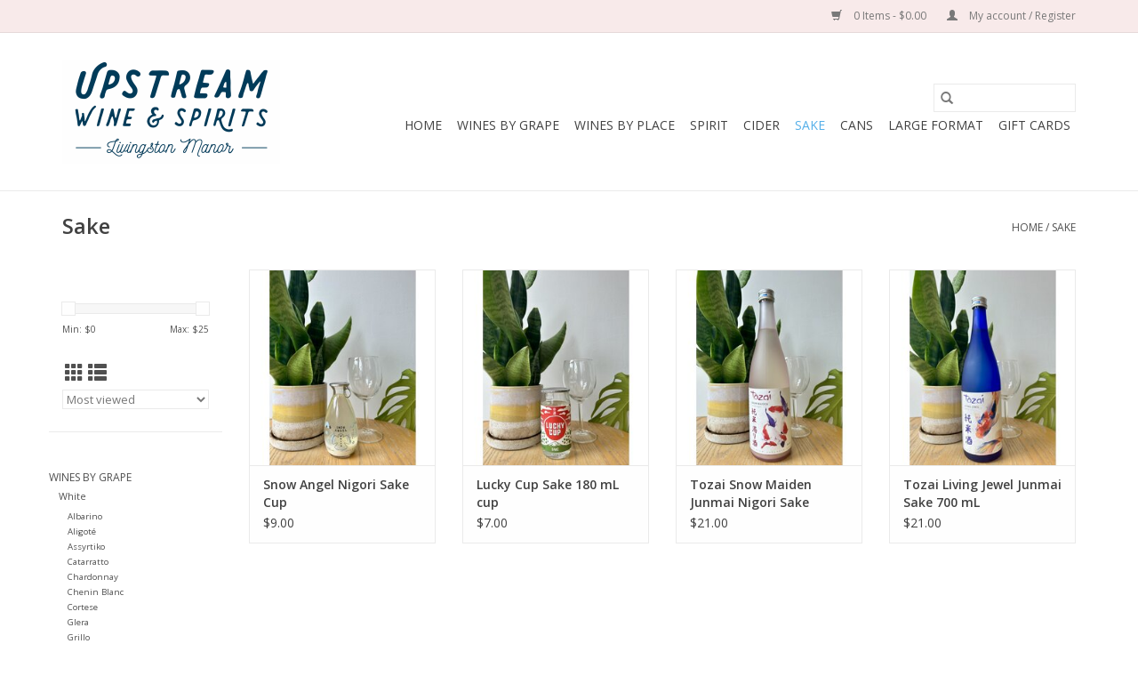

--- FILE ---
content_type: text/html;charset=utf-8
request_url: https://shop.upstreamwine.com/sake/
body_size: 10725
content:
<!DOCTYPE html>
<html lang="us">
  <head>
    <meta charset="utf-8"/>
<!-- [START] 'blocks/head.rain' -->
<!--

  (c) 2008-2026 Lightspeed Netherlands B.V.
  http://www.lightspeedhq.com
  Generated: 16-01-2026 @ 21:23:18

-->
<link rel="canonical" href="https://shop.upstreamwine.com/sake/"/>
<link rel="alternate" href="https://shop.upstreamwine.com/index.rss" type="application/rss+xml" title="New products"/>
<meta name="robots" content="noodp,noydir"/>
<meta property="og:url" content="https://shop.upstreamwine.com/sake/?source=facebook"/>
<meta property="og:site_name" content="Upstream Wine and Spirits"/>
<meta property="og:title" content="Sake"/>
<meta property="og:description" content="A thoughtful wine and spirits shop in the Catskills."/>
<!--[if lt IE 9]>
<script src="https://cdn.shoplightspeed.com/assets/html5shiv.js?2025-02-20"></script>
<![endif]-->
<!-- [END] 'blocks/head.rain' -->
    <title>Sake - Upstream Wine and Spirits</title>
    <meta name="description" content="A thoughtful wine and spirits shop in the Catskills." />
    <meta name="keywords" content="Sake, natural wine, organic wine, sustainable wine, artisanal spirits, craft spirits<br />
" />
    <meta http-equiv="X-UA-Compatible" content="IE=edge,chrome=1">
    <meta name="viewport" content="width=device-width, initial-scale=1.0">
    <meta name="apple-mobile-web-app-capable" content="yes">
    <meta name="apple-mobile-web-app-status-bar-style" content="black">

    <link rel="shortcut icon" href="https://cdn.shoplightspeed.com/shops/632946/themes/3581/assets/favicon.ico?20240403195911" type="image/x-icon" />
    <link href='//fonts.googleapis.com/css?family=Open%20Sans:400,300,600' rel='stylesheet' type='text/css'>
    <link href='//fonts.googleapis.com/css?family=Open%20Sans:400,300,600' rel='stylesheet' type='text/css'>
    <link rel="shortcut icon" href="https://cdn.shoplightspeed.com/shops/632946/themes/3581/assets/favicon.ico?20240403195911" type="image/x-icon" />
    <link rel="stylesheet" href="https://cdn.shoplightspeed.com/shops/632946/themes/3581/assets/bootstrap-min.css?2024040320100120200921071828" />
    <link rel="stylesheet" href="https://cdn.shoplightspeed.com/shops/632946/themes/3581/assets/style.css?2024040320100120200921071828" />
    <link rel="stylesheet" href="https://cdn.shoplightspeed.com/shops/632946/themes/3581/assets/settings.css?2024040320100120200921071828" />
    <link rel="stylesheet" href="https://cdn.shoplightspeed.com/assets/gui-2-0.css?2025-02-20" />
    <link rel="stylesheet" href="https://cdn.shoplightspeed.com/assets/gui-responsive-2-0.css?2025-02-20" />
    <link rel="stylesheet" href="https://cdn.shoplightspeed.com/shops/632946/themes/3581/assets/custom.css?2024040320100120200921071828" />
    
    <script src="https://cdn.shoplightspeed.com/assets/jquery-1-9-1.js?2025-02-20"></script>
    <script src="https://cdn.shoplightspeed.com/assets/jquery-ui-1-10-1.js?2025-02-20"></script>

    <script type="text/javascript" src="https://cdn.shoplightspeed.com/shops/632946/themes/3581/assets/global.js?2024040320100120200921071828"></script>
		<script type="text/javascript" src="https://cdn.shoplightspeed.com/shops/632946/themes/3581/assets/bootstrap-min.js?2024040320100120200921071828"></script>
    <script type="text/javascript" src="https://cdn.shoplightspeed.com/shops/632946/themes/3581/assets/jcarousel.js?2024040320100120200921071828"></script>
    <script type="text/javascript" src="https://cdn.shoplightspeed.com/assets/gui.js?2025-02-20"></script>
    <script type="text/javascript" src="https://cdn.shoplightspeed.com/assets/gui-responsive-2-0.js?2025-02-20"></script>

    <script type="text/javascript" src="https://cdn.shoplightspeed.com/shops/632946/themes/3581/assets/share42.js?2024040320100120200921071828"></script>

    <!--[if lt IE 9]>
    <link rel="stylesheet" href="https://cdn.shoplightspeed.com/shops/632946/themes/3581/assets/style-ie.css?2024040320100120200921071828" />
    <![endif]-->
    <link rel="stylesheet" media="print" href="https://cdn.shoplightspeed.com/shops/632946/themes/3581/assets/print-min.css?2024040320100120200921071828" />
  </head>
  <body>
    <header>
  <div class="topnav">
    <div class="container">
      
      <div class="right">
        <span role="region" aria-label="Cart">
          <a href="https://shop.upstreamwine.com/cart/" title="Cart" class="cart">
            <span class="glyphicon glyphicon-shopping-cart"></span>
            0 Items - $0.00
          </a>
        </span>
        <span>
          <a href="https://shop.upstreamwine.com/account/" title="My account" class="my-account">
            <span class="glyphicon glyphicon-user"></span>
                        	My account / Register
                      </a>
        </span>
      </div>
    </div>
  </div>

  <div class="navigation container">
    <div class="align">
      <div class="burger">
        <button type="button" aria-label="Open menu">
          <img src="https://cdn.shoplightspeed.com/shops/632946/themes/3581/assets/hamburger.png?20240403195911" width="32" height="32" alt="Menu">
        </button>
      </div>

              <div class="vertical logo">
          <a href="https://shop.upstreamwine.com/" title="Upstream Wine and Spirits">
            <img src="https://cdn.shoplightspeed.com/shops/632946/themes/3581/v/535646/assets/logo.png?20240403200959" alt="Upstream Wine and Spirits" />
          </a>
        </div>
      
      <nav class="nonbounce desktop vertical">
        <form action="https://shop.upstreamwine.com/search/" method="get" id="formSearch" role="search">
          <input type="text" name="q" autocomplete="off" value="" aria-label="Search" />
          <button type="submit" class="search-btn" title="Search">
            <span class="glyphicon glyphicon-search"></span>
          </button>
        </form>
        <ul region="navigation" aria-label=Navigation menu>
          <li class="item home ">
            <a class="itemLink" href="https://shop.upstreamwine.com/">Home</a>
          </li>
          
                    	<li class="item sub">
              <a class="itemLink" href="https://shop.upstreamwine.com/wines-by-grape/" title="Wines by grape">
                Wines by grape
              </a>
                            	<span class="glyphicon glyphicon-play"></span>
                <ul class="subnav">
                                      <li class="subitem">
                      <a class="subitemLink" href="https://shop.upstreamwine.com/wines-by-grape/white/" title="White">White</a>
                                              <ul class="subnav">
                                                      <li class="subitem">
                              <a class="subitemLink" href="https://shop.upstreamwine.com/wines-by-grape/white/albarino/" title="Albarino">Albarino</a>
                            </li>
                                                      <li class="subitem">
                              <a class="subitemLink" href="https://shop.upstreamwine.com/wines-by-grape/white/aligote/" title="Aligoté">Aligoté</a>
                            </li>
                                                      <li class="subitem">
                              <a class="subitemLink" href="https://shop.upstreamwine.com/wines-by-grape/white/assyrtiko/" title="Assyrtiko">Assyrtiko</a>
                            </li>
                                                      <li class="subitem">
                              <a class="subitemLink" href="https://shop.upstreamwine.com/wines-by-grape/white/catarratto/" title="Catarratto">Catarratto</a>
                            </li>
                                                      <li class="subitem">
                              <a class="subitemLink" href="https://shop.upstreamwine.com/wines-by-grape/white/chardonnay/" title="Chardonnay">Chardonnay</a>
                            </li>
                                                      <li class="subitem">
                              <a class="subitemLink" href="https://shop.upstreamwine.com/wines-by-grape/white/chenin-blanc/" title="Chenin Blanc">Chenin Blanc</a>
                            </li>
                                                      <li class="subitem">
                              <a class="subitemLink" href="https://shop.upstreamwine.com/wines-by-grape/white/cortese/" title="Cortese">Cortese</a>
                            </li>
                                                      <li class="subitem">
                              <a class="subitemLink" href="https://shop.upstreamwine.com/wines-by-grape/white/glera/" title="Glera">Glera</a>
                            </li>
                                                      <li class="subitem">
                              <a class="subitemLink" href="https://shop.upstreamwine.com/wines-by-grape/white/grillo/" title="Grillo">Grillo</a>
                            </li>
                                                      <li class="subitem">
                              <a class="subitemLink" href="https://shop.upstreamwine.com/wines-by-grape/white/gruner-veltliner/" title="Gruner Veltliner">Gruner Veltliner</a>
                            </li>
                                                      <li class="subitem">
                              <a class="subitemLink" href="https://shop.upstreamwine.com/wines-by-grape/white/melon-de-bourgogne/" title="Melon de Bourgogne">Melon de Bourgogne</a>
                            </li>
                                                      <li class="subitem">
                              <a class="subitemLink" href="https://shop.upstreamwine.com/wines-by-grape/white/muscat/" title="Muscat">Muscat</a>
                            </li>
                                                      <li class="subitem">
                              <a class="subitemLink" href="https://shop.upstreamwine.com/wines-by-grape/white/palomino/" title="Palomino">Palomino</a>
                            </li>
                                                      <li class="subitem">
                              <a class="subitemLink" href="https://shop.upstreamwine.com/wines-by-grape/white/pinot-grigio-gris/" title="Pinot Grigio/Gris">Pinot Grigio/Gris</a>
                            </li>
                                                      <li class="subitem">
                              <a class="subitemLink" href="https://shop.upstreamwine.com/wines-by-grape/white/riesling/" title="Riesling">Riesling</a>
                            </li>
                                                      <li class="subitem">
                              <a class="subitemLink" href="https://shop.upstreamwine.com/wines-by-grape/white/sauvignon-blanc/" title="Sauvignon Blanc">Sauvignon Blanc</a>
                            </li>
                                                      <li class="subitem">
                              <a class="subitemLink" href="https://shop.upstreamwine.com/wines-by-grape/white/verdicchio/" title="Verdicchio">Verdicchio</a>
                            </li>
                                                      <li class="subitem">
                              <a class="subitemLink" href="https://shop.upstreamwine.com/wines-by-grape/white/vermentino/" title="Vermentino">Vermentino</a>
                            </li>
                                                      <li class="subitem">
                              <a class="subitemLink" href="https://shop.upstreamwine.com/wines-by-grape/white/viura/" title="Viura">Viura</a>
                            </li>
                                                      <li class="subitem">
                              <a class="subitemLink" href="https://shop.upstreamwine.com/wines-by-grape/white/white-blend/" title="White Blend">White Blend</a>
                            </li>
                                                      <li class="subitem">
                              <a class="subitemLink" href="https://shop.upstreamwine.com/wines-by-grape/white/xarel-lo/" title="Xarel-lo">Xarel-lo</a>
                            </li>
                                                      <li class="subitem">
                              <a class="subitemLink" href="https://shop.upstreamwine.com/wines-by-grape/white/savagnin/" title="Savagnin">Savagnin</a>
                            </li>
                                                      <li class="subitem">
                              <a class="subitemLink" href="https://shop.upstreamwine.com/wines-by-grape/white/welschriesling/" title="Welschriesling">Welschriesling</a>
                            </li>
                                                  </ul>
                                          </li>
                	                    <li class="subitem">
                      <a class="subitemLink" href="https://shop.upstreamwine.com/wines-by-grape/red/" title="Red">Red</a>
                                              <ul class="subnav">
                                                      <li class="subitem">
                              <a class="subitemLink" href="https://shop.upstreamwine.com/wines-by-grape/red/barbera/" title="Barbera">Barbera</a>
                            </li>
                                                      <li class="subitem">
                              <a class="subitemLink" href="https://shop.upstreamwine.com/wines-by-grape/red/bordeaux-blend/" title="Bordeaux Blend">Bordeaux Blend</a>
                            </li>
                                                      <li class="subitem">
                              <a class="subitemLink" href="https://shop.upstreamwine.com/wines-by-grape/red/cabernet-franc/" title="Cabernet Franc">Cabernet Franc</a>
                            </li>
                                                      <li class="subitem">
                              <a class="subitemLink" href="https://shop.upstreamwine.com/wines-by-grape/red/cabernet-sauvignon/" title="Cabernet Sauvignon">Cabernet Sauvignon</a>
                            </li>
                                                      <li class="subitem">
                              <a class="subitemLink" href="https://shop.upstreamwine.com/wines-by-grape/red/carignan/" title="Carignan">Carignan</a>
                            </li>
                                                      <li class="subitem">
                              <a class="subitemLink" href="https://shop.upstreamwine.com/wines-by-grape/red/cinsault/" title="Cinsault">Cinsault</a>
                            </li>
                                                      <li class="subitem">
                              <a class="subitemLink" href="https://shop.upstreamwine.com/wines-by-grape/red/dolcetto/" title="Dolcetto">Dolcetto</a>
                            </li>
                                                      <li class="subitem">
                              <a class="subitemLink" href="https://shop.upstreamwine.com/wines-by-grape/red/frappato/" title="Frappato">Frappato</a>
                            </li>
                                                      <li class="subitem">
                              <a class="subitemLink" href="https://shop.upstreamwine.com/wines-by-grape/red/gamay/" title="Gamay">Gamay</a>
                            </li>
                                                      <li class="subitem">
                              <a class="subitemLink" href="https://shop.upstreamwine.com/wines-by-grape/red/garnacha-grenache/" title="Garnacha/ Grenache">Garnacha/ Grenache</a>
                            </li>
                                                      <li class="subitem">
                              <a class="subitemLink" href="https://shop.upstreamwine.com/wines-by-grape/red/listan-negro/" title="Listán Negro">Listán Negro</a>
                            </li>
                                                      <li class="subitem">
                              <a class="subitemLink" href="https://shop.upstreamwine.com/wines-by-grape/red/malbec/" title="Malbec">Malbec</a>
                            </li>
                                                      <li class="subitem">
                              <a class="subitemLink" href="https://shop.upstreamwine.com/wines-by-grape/red/mencia/" title="Mencia">Mencia</a>
                            </li>
                                                      <li class="subitem">
                              <a class="subitemLink" href="https://shop.upstreamwine.com/wines-by-grape/red/merlot/" title="Merlot">Merlot</a>
                            </li>
                                                      <li class="subitem">
                              <a class="subitemLink" href="https://shop.upstreamwine.com/wines-by-grape/red/montepulciano/" title="Montepulciano">Montepulciano</a>
                            </li>
                                                      <li class="subitem">
                              <a class="subitemLink" href="https://shop.upstreamwine.com/wines-by-grape/red/nebbiolo/" title="Nebbiolo">Nebbiolo</a>
                            </li>
                                                      <li class="subitem">
                              <a class="subitemLink" href="https://shop.upstreamwine.com/wines-by-grape/red/nerello-mascalese/" title="Nerello Mascalese">Nerello Mascalese</a>
                            </li>
                                                      <li class="subitem">
                              <a class="subitemLink" href="https://shop.upstreamwine.com/wines-by-grape/red/nero-davola/" title="Nero d&#039;Avola">Nero d&#039;Avola</a>
                            </li>
                                                      <li class="subitem">
                              <a class="subitemLink" href="https://shop.upstreamwine.com/wines-by-grape/red/pais/" title="Pais">Pais</a>
                            </li>
                                                      <li class="subitem">
                              <a class="subitemLink" href="https://shop.upstreamwine.com/wines-by-grape/red/pelaverga/" title="Pelaverga">Pelaverga</a>
                            </li>
                                                      <li class="subitem">
                              <a class="subitemLink" href="https://shop.upstreamwine.com/wines-by-grape/red/pinot-noir/" title="Pinot Noir">Pinot Noir</a>
                            </li>
                                                      <li class="subitem">
                              <a class="subitemLink" href="https://shop.upstreamwine.com/wines-by-grape/red/poulsard/" title="Poulsard">Poulsard</a>
                            </li>
                                                      <li class="subitem">
                              <a class="subitemLink" href="https://shop.upstreamwine.com/wines-by-grape/red/red-blend/" title="Red Blend">Red Blend</a>
                            </li>
                                                      <li class="subitem">
                              <a class="subitemLink" href="https://shop.upstreamwine.com/wines-by-grape/red/rhone-blend/" title="Rhone Blend">Rhone Blend</a>
                            </li>
                                                      <li class="subitem">
                              <a class="subitemLink" href="https://shop.upstreamwine.com/wines-by-grape/red/st-laurent/" title="St. Laurent">St. Laurent</a>
                            </li>
                                                      <li class="subitem">
                              <a class="subitemLink" href="https://shop.upstreamwine.com/wines-by-grape/red/sangiovese/" title="Sangiovese">Sangiovese</a>
                            </li>
                                                      <li class="subitem">
                              <a class="subitemLink" href="https://shop.upstreamwine.com/wines-by-grape/red/sumoll/" title="Sumoll">Sumoll</a>
                            </li>
                                                      <li class="subitem">
                              <a class="subitemLink" href="https://shop.upstreamwine.com/wines-by-grape/red/syrah/" title="Syrah">Syrah</a>
                            </li>
                                                      <li class="subitem">
                              <a class="subitemLink" href="https://shop.upstreamwine.com/wines-by-grape/red/tempranillo/" title="Tempranillo">Tempranillo</a>
                            </li>
                                                      <li class="subitem">
                              <a class="subitemLink" href="https://shop.upstreamwine.com/wines-by-grape/red/trepat/" title="Trepat">Trepat</a>
                            </li>
                                                      <li class="subitem">
                              <a class="subitemLink" href="https://shop.upstreamwine.com/wines-by-grape/red/trollinger/" title="Trollinger">Trollinger</a>
                            </li>
                                                      <li class="subitem">
                              <a class="subitemLink" href="https://shop.upstreamwine.com/wines-by-grape/red/trousseau/" title="Trousseau">Trousseau</a>
                            </li>
                                                      <li class="subitem">
                              <a class="subitemLink" href="https://shop.upstreamwine.com/wines-by-grape/red/zinfandel/" title="Zinfandel">Zinfandel</a>
                            </li>
                                                      <li class="subitem">
                              <a class="subitemLink" href="https://shop.upstreamwine.com/wines-by-grape/red/mondeuse/" title="Mondeuse">Mondeuse</a>
                            </li>
                                                  </ul>
                                          </li>
                	                    <li class="subitem">
                      <a class="subitemLink" href="https://shop.upstreamwine.com/wines-by-grape/sparkling/" title="Sparkling">Sparkling</a>
                                              <ul class="subnav">
                                                      <li class="subitem">
                              <a class="subitemLink" href="https://shop.upstreamwine.com/wines-by-grape/sparkling/cava/" title="Cava">Cava</a>
                            </li>
                                                      <li class="subitem">
                              <a class="subitemLink" href="https://shop.upstreamwine.com/wines-by-grape/sparkling/champagne/" title="Champagne">Champagne</a>
                            </li>
                                                      <li class="subitem">
                              <a class="subitemLink" href="https://shop.upstreamwine.com/wines-by-grape/sparkling/lambrusco/" title="Lambrusco">Lambrusco</a>
                            </li>
                                                      <li class="subitem">
                              <a class="subitemLink" href="https://shop.upstreamwine.com/wines-by-grape/sparkling/pet-nat/" title="Pet Nat">Pet Nat</a>
                            </li>
                                                      <li class="subitem">
                              <a class="subitemLink" href="https://shop.upstreamwine.com/wines-by-grape/sparkling/prosecco/" title="Prosecco">Prosecco</a>
                            </li>
                                                      <li class="subitem">
                              <a class="subitemLink" href="https://shop.upstreamwine.com/wines-by-grape/sparkling/rose/" title="Rosé">Rosé</a>
                            </li>
                                                  </ul>
                                          </li>
                	                    <li class="subitem">
                      <a class="subitemLink" href="https://shop.upstreamwine.com/wines-by-grape/rose/" title="Rosé">Rosé</a>
                                          </li>
                	                    <li class="subitem">
                      <a class="subitemLink" href="https://shop.upstreamwine.com/wines-by-grape/fortified/" title="Fortified">Fortified</a>
                                              <ul class="subnav">
                                                      <li class="subitem">
                              <a class="subitemLink" href="https://shop.upstreamwine.com/wines-by-grape/fortified/dessert/" title="Dessert">Dessert</a>
                            </li>
                                                      <li class="subitem">
                              <a class="subitemLink" href="https://shop.upstreamwine.com/wines-by-grape/fortified/port/" title="Port">Port</a>
                            </li>
                                                      <li class="subitem">
                              <a class="subitemLink" href="https://shop.upstreamwine.com/wines-by-grape/fortified/sherry/" title="Sherry">Sherry</a>
                            </li>
                                                  </ul>
                                          </li>
                	                    <li class="subitem">
                      <a class="subitemLink" href="https://shop.upstreamwine.com/wines-by-grape/orange/" title="Orange">Orange</a>
                                          </li>
                	                    <li class="subitem">
                      <a class="subitemLink" href="https://shop.upstreamwine.com/wines-by-grape/large-format/" title="Large Format">Large Format</a>
                                          </li>
                	                    <li class="subitem">
                      <a class="subitemLink" href="https://shop.upstreamwine.com/wines-by-grape/non-alcoholic/" title="Non-Alcoholic">Non-Alcoholic</a>
                                          </li>
                	              	</ul>
                          </li>
                    	<li class="item sub">
              <a class="itemLink" href="https://shop.upstreamwine.com/wines-by-place/" title="Wines by place">
                Wines by place
              </a>
                            	<span class="glyphicon glyphicon-play"></span>
                <ul class="subnav">
                                      <li class="subitem">
                      <a class="subitemLink" href="https://shop.upstreamwine.com/wines-by-place/austria/" title="Austria">Austria</a>
                                          </li>
                	                    <li class="subitem">
                      <a class="subitemLink" href="https://shop.upstreamwine.com/wines-by-place/chile/" title="Chile">Chile</a>
                                          </li>
                	                    <li class="subitem">
                      <a class="subitemLink" href="https://shop.upstreamwine.com/wines-by-place/france/" title="France">France</a>
                                              <ul class="subnav">
                                                      <li class="subitem">
                              <a class="subitemLink" href="https://shop.upstreamwine.com/wines-by-place/france/alsace/" title="Alsace">Alsace</a>
                            </li>
                                                      <li class="subitem">
                              <a class="subitemLink" href="https://shop.upstreamwine.com/wines-by-place/france/beaujolais/" title="Beaujolais">Beaujolais</a>
                            </li>
                                                      <li class="subitem">
                              <a class="subitemLink" href="https://shop.upstreamwine.com/wines-by-place/france/bordeaux/" title="Bordeaux">Bordeaux</a>
                            </li>
                                                      <li class="subitem">
                              <a class="subitemLink" href="https://shop.upstreamwine.com/wines-by-place/france/burgundy/" title="Burgundy">Burgundy</a>
                            </li>
                                                      <li class="subitem">
                              <a class="subitemLink" href="https://shop.upstreamwine.com/wines-by-place/france/champagne/" title="Champagne">Champagne</a>
                            </li>
                                                      <li class="subitem">
                              <a class="subitemLink" href="https://shop.upstreamwine.com/wines-by-place/france/jura/" title="Jura">Jura</a>
                            </li>
                                                      <li class="subitem">
                              <a class="subitemLink" href="https://shop.upstreamwine.com/wines-by-place/france/languedoc-roussillon/" title="Languedoc-Roussillon">Languedoc-Roussillon</a>
                            </li>
                                                      <li class="subitem">
                              <a class="subitemLink" href="https://shop.upstreamwine.com/wines-by-place/france/loire/" title="Loire">Loire</a>
                            </li>
                                                      <li class="subitem">
                              <a class="subitemLink" href="https://shop.upstreamwine.com/wines-by-place/france/provence/" title="Provence">Provence</a>
                            </li>
                                                      <li class="subitem">
                              <a class="subitemLink" href="https://shop.upstreamwine.com/wines-by-place/france/rhone/" title="Rhône">Rhône</a>
                            </li>
                                                      <li class="subitem">
                              <a class="subitemLink" href="https://shop.upstreamwine.com/wines-by-place/france/sud-ouest/" title="Sud-Ouest">Sud-Ouest</a>
                            </li>
                                                  </ul>
                                          </li>
                	                    <li class="subitem">
                      <a class="subitemLink" href="https://shop.upstreamwine.com/wines-by-place/germany/" title="Germany">Germany</a>
                                          </li>
                	                    <li class="subitem">
                      <a class="subitemLink" href="https://shop.upstreamwine.com/wines-by-place/greece/" title="Greece">Greece</a>
                                          </li>
                	                    <li class="subitem">
                      <a class="subitemLink" href="https://shop.upstreamwine.com/wines-by-place/italy/" title="Italy">Italy</a>
                                              <ul class="subnav">
                                                      <li class="subitem">
                              <a class="subitemLink" href="https://shop.upstreamwine.com/wines-by-place/italy/abruzzo/" title="Abruzzo">Abruzzo</a>
                            </li>
                                                      <li class="subitem">
                              <a class="subitemLink" href="https://shop.upstreamwine.com/wines-by-place/italy/campania/" title="Campania">Campania</a>
                            </li>
                                                      <li class="subitem">
                              <a class="subitemLink" href="https://shop.upstreamwine.com/wines-by-place/italy/emilia-romagna/" title="Emilia-Romagna">Emilia-Romagna</a>
                            </li>
                                                      <li class="subitem">
                              <a class="subitemLink" href="https://shop.upstreamwine.com/wines-by-place/italy/friuli-venezia-giulia/" title="Friuli-Venezia Giulia">Friuli-Venezia Giulia</a>
                            </li>
                                                      <li class="subitem">
                              <a class="subitemLink" href="https://shop.upstreamwine.com/wines-by-place/italy/lombardy/" title="Lombardy">Lombardy</a>
                            </li>
                                                      <li class="subitem">
                              <a class="subitemLink" href="https://shop.upstreamwine.com/wines-by-place/italy/marche/" title="Marche">Marche</a>
                            </li>
                                                      <li class="subitem">
                              <a class="subitemLink" href="https://shop.upstreamwine.com/wines-by-place/italy/piedmont/" title="Piedmont">Piedmont</a>
                            </li>
                                                      <li class="subitem">
                              <a class="subitemLink" href="https://shop.upstreamwine.com/wines-by-place/italy/sicily/" title="Sicily">Sicily</a>
                            </li>
                                                      <li class="subitem">
                              <a class="subitemLink" href="https://shop.upstreamwine.com/wines-by-place/italy/tuscany/" title="Tuscany">Tuscany</a>
                            </li>
                                                      <li class="subitem">
                              <a class="subitemLink" href="https://shop.upstreamwine.com/wines-by-place/italy/veneto/" title="Veneto">Veneto</a>
                            </li>
                                                  </ul>
                                          </li>
                	                    <li class="subitem">
                      <a class="subitemLink" href="https://shop.upstreamwine.com/wines-by-place/new-zealand/" title="New Zealand">New Zealand</a>
                                          </li>
                	                    <li class="subitem">
                      <a class="subitemLink" href="https://shop.upstreamwine.com/wines-by-place/portugal/" title="Portugal">Portugal</a>
                                          </li>
                	                    <li class="subitem">
                      <a class="subitemLink" href="https://shop.upstreamwine.com/wines-by-place/south-africa/" title="South Africa">South Africa</a>
                                          </li>
                	                    <li class="subitem">
                      <a class="subitemLink" href="https://shop.upstreamwine.com/wines-by-place/spain/" title="Spain">Spain</a>
                                              <ul class="subnav">
                                                      <li class="subitem">
                              <a class="subitemLink" href="https://shop.upstreamwine.com/wines-by-place/spain/andalucia/" title="Andalucía">Andalucía</a>
                            </li>
                                                      <li class="subitem">
                              <a class="subitemLink" href="https://shop.upstreamwine.com/wines-by-place/spain/basque/" title="Basque">Basque</a>
                            </li>
                                                      <li class="subitem">
                              <a class="subitemLink" href="https://shop.upstreamwine.com/wines-by-place/spain/canary-islands/" title="Canary Islands">Canary Islands</a>
                            </li>
                                                      <li class="subitem">
                              <a class="subitemLink" href="https://shop.upstreamwine.com/wines-by-place/spain/castilla-la-mancha/" title=" Castilla-La Mancha"> Castilla-La Mancha</a>
                            </li>
                                                      <li class="subitem">
                              <a class="subitemLink" href="https://shop.upstreamwine.com/wines-by-place/spain/castilla-y-leon/" title="Castilla y León">Castilla y León</a>
                            </li>
                                                      <li class="subitem">
                              <a class="subitemLink" href="https://shop.upstreamwine.com/wines-by-place/spain/catalunya/" title="Catalunya">Catalunya</a>
                            </li>
                                                      <li class="subitem">
                              <a class="subitemLink" href="https://shop.upstreamwine.com/wines-by-place/spain/galicia/" title="Galicia">Galicia</a>
                            </li>
                                                      <li class="subitem">
                              <a class="subitemLink" href="https://shop.upstreamwine.com/wines-by-place/spain/rioja/" title="Rioja">Rioja</a>
                            </li>
                                                  </ul>
                                          </li>
                	                    <li class="subitem">
                      <a class="subitemLink" href="https://shop.upstreamwine.com/wines-by-place/united-states/" title="United States">United States</a>
                                              <ul class="subnav">
                                                      <li class="subitem">
                              <a class="subitemLink" href="https://shop.upstreamwine.com/wines-by-place/united-states/california/" title="California">California</a>
                            </li>
                                                      <li class="subitem">
                              <a class="subitemLink" href="https://shop.upstreamwine.com/wines-by-place/united-states/new-york/" title="New York">New York</a>
                            </li>
                                                      <li class="subitem">
                              <a class="subitemLink" href="https://shop.upstreamwine.com/wines-by-place/united-states/oregon/" title="Oregon">Oregon</a>
                            </li>
                                                  </ul>
                                          </li>
                	              	</ul>
                          </li>
                    	<li class="item sub">
              <a class="itemLink" href="https://shop.upstreamwine.com/spirit/" title="Spirit">
                Spirit
              </a>
                            	<span class="glyphicon glyphicon-play"></span>
                <ul class="subnav">
                                      <li class="subitem">
                      <a class="subitemLink" href="https://shop.upstreamwine.com/spirit/agave/" title="Agave">Agave</a>
                                              <ul class="subnav">
                                                      <li class="subitem">
                              <a class="subitemLink" href="https://shop.upstreamwine.com/spirit/agave/mezcal/" title="Mezcal">Mezcal</a>
                            </li>
                                                      <li class="subitem">
                              <a class="subitemLink" href="https://shop.upstreamwine.com/spirit/agave/tequila/" title="Tequila">Tequila</a>
                            </li>
                                                  </ul>
                                          </li>
                	                    <li class="subitem">
                      <a class="subitemLink" href="https://shop.upstreamwine.com/spirit/amaro/" title="Amaro">Amaro</a>
                                          </li>
                	                    <li class="subitem">
                      <a class="subitemLink" href="https://shop.upstreamwine.com/spirit/aperitif/" title="Aperitif">Aperitif</a>
                                          </li>
                	                    <li class="subitem">
                      <a class="subitemLink" href="https://shop.upstreamwine.com/spirit/brandy/" title="Brandy">Brandy</a>
                                          </li>
                	                    <li class="subitem">
                      <a class="subitemLink" href="https://shop.upstreamwine.com/spirit/gin/" title="Gin">Gin</a>
                                          </li>
                	                    <li class="subitem">
                      <a class="subitemLink" href="https://shop.upstreamwine.com/spirit/liqueur/" title="Liqueur">Liqueur</a>
                                          </li>
                	                    <li class="subitem">
                      <a class="subitemLink" href="https://shop.upstreamwine.com/spirit/misc/" title="Misc.">Misc.</a>
                                          </li>
                	                    <li class="subitem">
                      <a class="subitemLink" href="https://shop.upstreamwine.com/spirit/rum/" title="Rum">Rum</a>
                                          </li>
                	                    <li class="subitem">
                      <a class="subitemLink" href="https://shop.upstreamwine.com/spirit/vermouth/" title="Vermouth">Vermouth</a>
                                          </li>
                	                    <li class="subitem">
                      <a class="subitemLink" href="https://shop.upstreamwine.com/spirit/vodka/" title="Vodka">Vodka</a>
                                          </li>
                	                    <li class="subitem">
                      <a class="subitemLink" href="https://shop.upstreamwine.com/spirit/whiskey/" title="Whiskey">Whiskey</a>
                                              <ul class="subnav">
                                                      <li class="subitem">
                              <a class="subitemLink" href="https://shop.upstreamwine.com/spirit/whiskey/bourbon/" title="Bourbon">Bourbon</a>
                            </li>
                                                      <li class="subitem">
                              <a class="subitemLink" href="https://shop.upstreamwine.com/spirit/whiskey/rye/" title="Rye">Rye</a>
                            </li>
                                                      <li class="subitem">
                              <a class="subitemLink" href="https://shop.upstreamwine.com/spirit/whiskey/scotch/" title="Scotch">Scotch</a>
                            </li>
                                                  </ul>
                                          </li>
                	              	</ul>
                          </li>
                    	<li class="item sub">
              <a class="itemLink" href="https://shop.upstreamwine.com/cider/" title="Cider">
                Cider
              </a>
                            	<span class="glyphicon glyphicon-play"></span>
                <ul class="subnav">
                                      <li class="subitem">
                      <a class="subitemLink" href="https://shop.upstreamwine.com/cider/france/" title="France">France</a>
                                          </li>
                	                    <li class="subitem">
                      <a class="subitemLink" href="https://shop.upstreamwine.com/cider/spain/" title="Spain">Spain</a>
                                          </li>
                	                    <li class="subitem">
                      <a class="subitemLink" href="https://shop.upstreamwine.com/cider/united-states/" title="United States">United States</a>
                                              <ul class="subnav">
                                                      <li class="subitem">
                              <a class="subitemLink" href="https://shop.upstreamwine.com/cider/united-states/new-york/" title="New York">New York</a>
                            </li>
                                                  </ul>
                                          </li>
                	              	</ul>
                          </li>
                    	<li class="item active">
              <a class="itemLink" href="https://shop.upstreamwine.com/sake/" title="Sake">
                Sake
              </a>
                          </li>
                    	<li class="item sub">
              <a class="itemLink" href="https://shop.upstreamwine.com/cans/" title="Cans">
                Cans
              </a>
                            	<span class="glyphicon glyphicon-play"></span>
                <ul class="subnav">
                                      <li class="subitem">
                      <a class="subitemLink" href="https://shop.upstreamwine.com/cans/cocktail/" title="Cocktail">Cocktail</a>
                                          </li>
                	                    <li class="subitem">
                      <a class="subitemLink" href="https://shop.upstreamwine.com/cans/spritz/" title="Spritz">Spritz</a>
                                          </li>
                	                    <li class="subitem">
                      <a class="subitemLink" href="https://shop.upstreamwine.com/cans/wine/" title="Wine">Wine</a>
                                          </li>
                	              	</ul>
                          </li>
                    	<li class="item">
              <a class="itemLink" href="https://shop.upstreamwine.com/large-format/" title="Large Format">
                Large Format
              </a>
                          </li>
          
                    <li class="item">
            <a class="itemLink" href="https://shop.upstreamwine.com/giftcard/" title="Gift cards">Gift cards</a>
          </li>
          
          
          
                  </ul>

        <span class="glyphicon glyphicon-remove"></span>
      </nav>
    </div>
  </div>
</header>

    <div class="wrapper">
      <div class="container content" role="main">
                <div class="page-title row">
  <div class="col-sm-6 col-md-6">
    <h1>Sake</h1>
  </div>
  <div class="col-sm-6 col-md-6 breadcrumbs text-right" role="nav" aria-label="Breadcrumbs">
  <a href="https://shop.upstreamwine.com/" title="Home">Home</a>

      / <a href="https://shop.upstreamwine.com/sake/" aria-current="true">Sake</a>
  </div>

  </div>
<div class="products row">
  <div class="col-md-2 sidebar" role="complementary">
    <div class="row sort">
      <form action="https://shop.upstreamwine.com/sake/" method="get" id="filter_form" class="col-xs-12 col-sm-12">
        <input type="hidden" name="mode" value="grid" id="filter_form_mode" />
        <input type="hidden" name="limit" value="24" id="filter_form_limit" />
        <input type="hidden" name="sort" value="popular" id="filter_form_sort" />
        <input type="hidden" name="max" value="25" id="filter_form_max" />
        <input type="hidden" name="min" value="0" id="filter_form_min" />

        <div class="price-filter" aria-hidden="true">
          <div class="sidebar-filter-slider">
            <div id="collection-filter-price"></div>
          </div>
          <div class="price-filter-range clear">
            <div class="min">Min: $<span>0</span></div>
            <div class="max">Max: $<span>25</span></div>
          </div>
        </div>

        <div class="modes hidden-xs hidden-sm">
          <a href="?mode=grid" aria-label="Grid view"><i class="glyphicon glyphicon-th" role="presentation"></i></a>
          <a href="?mode=list" aria-label="List view"><i class="glyphicon glyphicon-th-list" role="presentation"></i></a>
        </div>

        <select name="sort" onchange="$('#formSortModeLimit').submit();" aria-label="Sort by">
                    	<option value="default">Default</option>
                    	<option value="popular" selected="selected">Most viewed</option>
                    	<option value="newest">Newest products</option>
                    	<option value="lowest">Lowest price</option>
                    	<option value="highest">Highest price</option>
                    	<option value="asc">Name ascending</option>
                    	<option value="desc">Name descending</option>
                  </select>

        
              </form>
  	</div>

      		<div class="row">
   			<ul>
    			    				<li class="item">
     					<a class="itemLink " href="https://shop.upstreamwine.com/wines-by-grape/" title="Wines by grape">
                Wines by grape
              </a>
      				      					<ul class="subnav">
        					        						<li class="subitem">
        							<a class="subitemLink " href="https://shop.upstreamwine.com/wines-by-grape/white/" title="White">
                        White
                      </a>
         							            						<ul class="subnav">
             							               							<li class="subitem">
                 							<a class="subitemLink" href="https://shop.upstreamwine.com/wines-by-grape/white/albarino/" title="Albarino">
                                Albarino
                              </a>
               							</li>
            							               							<li class="subitem">
                 							<a class="subitemLink" href="https://shop.upstreamwine.com/wines-by-grape/white/aligote/" title="Aligoté">
                                Aligoté
                              </a>
               							</li>
            							               							<li class="subitem">
                 							<a class="subitemLink" href="https://shop.upstreamwine.com/wines-by-grape/white/assyrtiko/" title="Assyrtiko">
                                Assyrtiko
                              </a>
               							</li>
            							               							<li class="subitem">
                 							<a class="subitemLink" href="https://shop.upstreamwine.com/wines-by-grape/white/catarratto/" title="Catarratto">
                                Catarratto
                              </a>
               							</li>
            							               							<li class="subitem">
                 							<a class="subitemLink" href="https://shop.upstreamwine.com/wines-by-grape/white/chardonnay/" title="Chardonnay">
                                Chardonnay
                              </a>
               							</li>
            							               							<li class="subitem">
                 							<a class="subitemLink" href="https://shop.upstreamwine.com/wines-by-grape/white/chenin-blanc/" title="Chenin Blanc">
                                Chenin Blanc
                              </a>
               							</li>
            							               							<li class="subitem">
                 							<a class="subitemLink" href="https://shop.upstreamwine.com/wines-by-grape/white/cortese/" title="Cortese">
                                Cortese
                              </a>
               							</li>
            							               							<li class="subitem">
                 							<a class="subitemLink" href="https://shop.upstreamwine.com/wines-by-grape/white/glera/" title="Glera">
                                Glera
                              </a>
               							</li>
            							               							<li class="subitem">
                 							<a class="subitemLink" href="https://shop.upstreamwine.com/wines-by-grape/white/grillo/" title="Grillo">
                                Grillo
                              </a>
               							</li>
            							               							<li class="subitem">
                 							<a class="subitemLink" href="https://shop.upstreamwine.com/wines-by-grape/white/gruner-veltliner/" title="Gruner Veltliner">
                                Gruner Veltliner
                              </a>
               							</li>
            							               							<li class="subitem">
                 							<a class="subitemLink" href="https://shop.upstreamwine.com/wines-by-grape/white/melon-de-bourgogne/" title="Melon de Bourgogne">
                                Melon de Bourgogne
                              </a>
               							</li>
            							               							<li class="subitem">
                 							<a class="subitemLink" href="https://shop.upstreamwine.com/wines-by-grape/white/muscat/" title="Muscat">
                                Muscat
                              </a>
               							</li>
            							               							<li class="subitem">
                 							<a class="subitemLink" href="https://shop.upstreamwine.com/wines-by-grape/white/palomino/" title="Palomino">
                                Palomino
                              </a>
               							</li>
            							               							<li class="subitem">
                 							<a class="subitemLink" href="https://shop.upstreamwine.com/wines-by-grape/white/pinot-grigio-gris/" title="Pinot Grigio/Gris">
                                Pinot Grigio/Gris
                              </a>
               							</li>
            							               							<li class="subitem">
                 							<a class="subitemLink" href="https://shop.upstreamwine.com/wines-by-grape/white/riesling/" title="Riesling">
                                Riesling
                              </a>
               							</li>
            							               							<li class="subitem">
                 							<a class="subitemLink" href="https://shop.upstreamwine.com/wines-by-grape/white/sauvignon-blanc/" title="Sauvignon Blanc">
                                Sauvignon Blanc
                              </a>
               							</li>
            							               							<li class="subitem">
                 							<a class="subitemLink" href="https://shop.upstreamwine.com/wines-by-grape/white/verdicchio/" title="Verdicchio">
                                Verdicchio
                              </a>
               							</li>
            							               							<li class="subitem">
                 							<a class="subitemLink" href="https://shop.upstreamwine.com/wines-by-grape/white/vermentino/" title="Vermentino">
                                Vermentino
                              </a>
               							</li>
            							               							<li class="subitem">
                 							<a class="subitemLink" href="https://shop.upstreamwine.com/wines-by-grape/white/viura/" title="Viura">
                                Viura
                              </a>
               							</li>
            							               							<li class="subitem">
                 							<a class="subitemLink" href="https://shop.upstreamwine.com/wines-by-grape/white/white-blend/" title="White Blend">
                                White Blend
                              </a>
               							</li>
            							               							<li class="subitem">
                 							<a class="subitemLink" href="https://shop.upstreamwine.com/wines-by-grape/white/xarel-lo/" title="Xarel-lo">
                                Xarel-lo
                              </a>
               							</li>
            							               							<li class="subitem">
                 							<a class="subitemLink" href="https://shop.upstreamwine.com/wines-by-grape/white/savagnin/" title="Savagnin">
                                Savagnin
                              </a>
               							</li>
            							               							<li class="subitem">
                 							<a class="subitemLink" href="https://shop.upstreamwine.com/wines-by-grape/white/welschriesling/" title="Welschriesling">
                                Welschriesling
                              </a>
               							</li>
            							            						</ul>
            					        						</li>
        					        						<li class="subitem">
        							<a class="subitemLink " href="https://shop.upstreamwine.com/wines-by-grape/red/" title="Red">
                        Red
                      </a>
         							            						<ul class="subnav">
             							               							<li class="subitem">
                 							<a class="subitemLink" href="https://shop.upstreamwine.com/wines-by-grape/red/barbera/" title="Barbera">
                                Barbera
                              </a>
               							</li>
            							               							<li class="subitem">
                 							<a class="subitemLink" href="https://shop.upstreamwine.com/wines-by-grape/red/bordeaux-blend/" title="Bordeaux Blend">
                                Bordeaux Blend
                              </a>
               							</li>
            							               							<li class="subitem">
                 							<a class="subitemLink" href="https://shop.upstreamwine.com/wines-by-grape/red/cabernet-franc/" title="Cabernet Franc">
                                Cabernet Franc
                              </a>
               							</li>
            							               							<li class="subitem">
                 							<a class="subitemLink" href="https://shop.upstreamwine.com/wines-by-grape/red/cabernet-sauvignon/" title="Cabernet Sauvignon">
                                Cabernet Sauvignon
                              </a>
               							</li>
            							               							<li class="subitem">
                 							<a class="subitemLink" href="https://shop.upstreamwine.com/wines-by-grape/red/carignan/" title="Carignan">
                                Carignan
                              </a>
               							</li>
            							               							<li class="subitem">
                 							<a class="subitemLink" href="https://shop.upstreamwine.com/wines-by-grape/red/cinsault/" title="Cinsault">
                                Cinsault
                              </a>
               							</li>
            							               							<li class="subitem">
                 							<a class="subitemLink" href="https://shop.upstreamwine.com/wines-by-grape/red/dolcetto/" title="Dolcetto">
                                Dolcetto
                              </a>
               							</li>
            							               							<li class="subitem">
                 							<a class="subitemLink" href="https://shop.upstreamwine.com/wines-by-grape/red/frappato/" title="Frappato">
                                Frappato
                              </a>
               							</li>
            							               							<li class="subitem">
                 							<a class="subitemLink" href="https://shop.upstreamwine.com/wines-by-grape/red/gamay/" title="Gamay">
                                Gamay
                              </a>
               							</li>
            							               							<li class="subitem">
                 							<a class="subitemLink" href="https://shop.upstreamwine.com/wines-by-grape/red/garnacha-grenache/" title="Garnacha/ Grenache">
                                Garnacha/ Grenache
                              </a>
               							</li>
            							               							<li class="subitem">
                 							<a class="subitemLink" href="https://shop.upstreamwine.com/wines-by-grape/red/listan-negro/" title="Listán Negro">
                                Listán Negro
                              </a>
               							</li>
            							               							<li class="subitem">
                 							<a class="subitemLink" href="https://shop.upstreamwine.com/wines-by-grape/red/malbec/" title="Malbec">
                                Malbec
                              </a>
               							</li>
            							               							<li class="subitem">
                 							<a class="subitemLink" href="https://shop.upstreamwine.com/wines-by-grape/red/mencia/" title="Mencia">
                                Mencia
                              </a>
               							</li>
            							               							<li class="subitem">
                 							<a class="subitemLink" href="https://shop.upstreamwine.com/wines-by-grape/red/merlot/" title="Merlot">
                                Merlot
                              </a>
               							</li>
            							               							<li class="subitem">
                 							<a class="subitemLink" href="https://shop.upstreamwine.com/wines-by-grape/red/montepulciano/" title="Montepulciano">
                                Montepulciano
                              </a>
               							</li>
            							               							<li class="subitem">
                 							<a class="subitemLink" href="https://shop.upstreamwine.com/wines-by-grape/red/nebbiolo/" title="Nebbiolo">
                                Nebbiolo
                              </a>
               							</li>
            							               							<li class="subitem">
                 							<a class="subitemLink" href="https://shop.upstreamwine.com/wines-by-grape/red/nerello-mascalese/" title="Nerello Mascalese">
                                Nerello Mascalese
                              </a>
               							</li>
            							               							<li class="subitem">
                 							<a class="subitemLink" href="https://shop.upstreamwine.com/wines-by-grape/red/nero-davola/" title="Nero d&#039;Avola">
                                Nero d&#039;Avola
                              </a>
               							</li>
            							               							<li class="subitem">
                 							<a class="subitemLink" href="https://shop.upstreamwine.com/wines-by-grape/red/pais/" title="Pais">
                                Pais
                              </a>
               							</li>
            							               							<li class="subitem">
                 							<a class="subitemLink" href="https://shop.upstreamwine.com/wines-by-grape/red/pelaverga/" title="Pelaverga">
                                Pelaverga
                              </a>
               							</li>
            							               							<li class="subitem">
                 							<a class="subitemLink" href="https://shop.upstreamwine.com/wines-by-grape/red/pinot-noir/" title="Pinot Noir">
                                Pinot Noir
                              </a>
               							</li>
            							               							<li class="subitem">
                 							<a class="subitemLink" href="https://shop.upstreamwine.com/wines-by-grape/red/poulsard/" title="Poulsard">
                                Poulsard
                              </a>
               							</li>
            							               							<li class="subitem">
                 							<a class="subitemLink" href="https://shop.upstreamwine.com/wines-by-grape/red/red-blend/" title="Red Blend">
                                Red Blend
                              </a>
               							</li>
            							               							<li class="subitem">
                 							<a class="subitemLink" href="https://shop.upstreamwine.com/wines-by-grape/red/rhone-blend/" title="Rhone Blend">
                                Rhone Blend
                              </a>
               							</li>
            							               							<li class="subitem">
                 							<a class="subitemLink" href="https://shop.upstreamwine.com/wines-by-grape/red/st-laurent/" title="St. Laurent">
                                St. Laurent
                              </a>
               							</li>
            							               							<li class="subitem">
                 							<a class="subitemLink" href="https://shop.upstreamwine.com/wines-by-grape/red/sangiovese/" title="Sangiovese">
                                Sangiovese
                              </a>
               							</li>
            							               							<li class="subitem">
                 							<a class="subitemLink" href="https://shop.upstreamwine.com/wines-by-grape/red/sumoll/" title="Sumoll">
                                Sumoll
                              </a>
               							</li>
            							               							<li class="subitem">
                 							<a class="subitemLink" href="https://shop.upstreamwine.com/wines-by-grape/red/syrah/" title="Syrah">
                                Syrah
                              </a>
               							</li>
            							               							<li class="subitem">
                 							<a class="subitemLink" href="https://shop.upstreamwine.com/wines-by-grape/red/tempranillo/" title="Tempranillo">
                                Tempranillo
                              </a>
               							</li>
            							               							<li class="subitem">
                 							<a class="subitemLink" href="https://shop.upstreamwine.com/wines-by-grape/red/trepat/" title="Trepat">
                                Trepat
                              </a>
               							</li>
            							               							<li class="subitem">
                 							<a class="subitemLink" href="https://shop.upstreamwine.com/wines-by-grape/red/trollinger/" title="Trollinger">
                                Trollinger
                              </a>
               							</li>
            							               							<li class="subitem">
                 							<a class="subitemLink" href="https://shop.upstreamwine.com/wines-by-grape/red/trousseau/" title="Trousseau">
                                Trousseau
                              </a>
               							</li>
            							               							<li class="subitem">
                 							<a class="subitemLink" href="https://shop.upstreamwine.com/wines-by-grape/red/zinfandel/" title="Zinfandel">
                                Zinfandel
                              </a>
               							</li>
            							               							<li class="subitem">
                 							<a class="subitemLink" href="https://shop.upstreamwine.com/wines-by-grape/red/mondeuse/" title="Mondeuse">
                                Mondeuse
                              </a>
               							</li>
            							            						</ul>
            					        						</li>
        					        						<li class="subitem">
        							<a class="subitemLink " href="https://shop.upstreamwine.com/wines-by-grape/sparkling/" title="Sparkling">
                        Sparkling
                      </a>
         							            						<ul class="subnav">
             							               							<li class="subitem">
                 							<a class="subitemLink" href="https://shop.upstreamwine.com/wines-by-grape/sparkling/cava/" title="Cava">
                                Cava
                              </a>
               							</li>
            							               							<li class="subitem">
                 							<a class="subitemLink" href="https://shop.upstreamwine.com/wines-by-grape/sparkling/champagne/" title="Champagne">
                                Champagne
                              </a>
               							</li>
            							               							<li class="subitem">
                 							<a class="subitemLink" href="https://shop.upstreamwine.com/wines-by-grape/sparkling/lambrusco/" title="Lambrusco">
                                Lambrusco
                              </a>
               							</li>
            							               							<li class="subitem">
                 							<a class="subitemLink" href="https://shop.upstreamwine.com/wines-by-grape/sparkling/pet-nat/" title="Pet Nat">
                                Pet Nat
                              </a>
               							</li>
            							               							<li class="subitem">
                 							<a class="subitemLink" href="https://shop.upstreamwine.com/wines-by-grape/sparkling/prosecco/" title="Prosecco">
                                Prosecco
                              </a>
               							</li>
            							               							<li class="subitem">
                 							<a class="subitemLink" href="https://shop.upstreamwine.com/wines-by-grape/sparkling/rose/" title="Rosé">
                                Rosé
                              </a>
               							</li>
            							            						</ul>
            					        						</li>
        					        						<li class="subitem">
        							<a class="subitemLink " href="https://shop.upstreamwine.com/wines-by-grape/rose/" title="Rosé">
                        Rosé
                      </a>
         							        						</li>
        					        						<li class="subitem">
        							<a class="subitemLink " href="https://shop.upstreamwine.com/wines-by-grape/fortified/" title="Fortified">
                        Fortified
                      </a>
         							            						<ul class="subnav">
             							               							<li class="subitem">
                 							<a class="subitemLink" href="https://shop.upstreamwine.com/wines-by-grape/fortified/dessert/" title="Dessert">
                                Dessert
                              </a>
               							</li>
            							               							<li class="subitem">
                 							<a class="subitemLink" href="https://shop.upstreamwine.com/wines-by-grape/fortified/port/" title="Port">
                                Port
                              </a>
               							</li>
            							               							<li class="subitem">
                 							<a class="subitemLink" href="https://shop.upstreamwine.com/wines-by-grape/fortified/sherry/" title="Sherry">
                                Sherry
                              </a>
               							</li>
            							            						</ul>
            					        						</li>
        					        						<li class="subitem">
        							<a class="subitemLink " href="https://shop.upstreamwine.com/wines-by-grape/orange/" title="Orange">
                        Orange
                      </a>
         							        						</li>
        					        						<li class="subitem">
        							<a class="subitemLink " href="https://shop.upstreamwine.com/wines-by-grape/large-format/" title="Large Format">
                        Large Format
                      </a>
         							        						</li>
        					        						<li class="subitem">
        							<a class="subitemLink " href="https://shop.upstreamwine.com/wines-by-grape/non-alcoholic/" title="Non-Alcoholic">
                        Non-Alcoholic
                      </a>
         							        						</li>
        					      					</ul>
      				    				</li>
              				<li class="item">
     					<a class="itemLink " href="https://shop.upstreamwine.com/wines-by-place/" title="Wines by place">
                Wines by place
              </a>
      				      					<ul class="subnav">
        					        						<li class="subitem">
        							<a class="subitemLink " href="https://shop.upstreamwine.com/wines-by-place/austria/" title="Austria">
                        Austria
                      </a>
         							        						</li>
        					        						<li class="subitem">
        							<a class="subitemLink " href="https://shop.upstreamwine.com/wines-by-place/chile/" title="Chile">
                        Chile
                      </a>
         							        						</li>
        					        						<li class="subitem">
        							<a class="subitemLink " href="https://shop.upstreamwine.com/wines-by-place/france/" title="France">
                        France
                      </a>
         							            						<ul class="subnav">
             							               							<li class="subitem">
                 							<a class="subitemLink" href="https://shop.upstreamwine.com/wines-by-place/france/alsace/" title="Alsace">
                                Alsace
                              </a>
               							</li>
            							               							<li class="subitem">
                 							<a class="subitemLink" href="https://shop.upstreamwine.com/wines-by-place/france/beaujolais/" title="Beaujolais">
                                Beaujolais
                              </a>
               							</li>
            							               							<li class="subitem">
                 							<a class="subitemLink" href="https://shop.upstreamwine.com/wines-by-place/france/bordeaux/" title="Bordeaux">
                                Bordeaux
                              </a>
               							</li>
            							               							<li class="subitem">
                 							<a class="subitemLink" href="https://shop.upstreamwine.com/wines-by-place/france/burgundy/" title="Burgundy">
                                Burgundy
                              </a>
               							</li>
            							               							<li class="subitem">
                 							<a class="subitemLink" href="https://shop.upstreamwine.com/wines-by-place/france/champagne/" title="Champagne">
                                Champagne
                              </a>
               							</li>
            							               							<li class="subitem">
                 							<a class="subitemLink" href="https://shop.upstreamwine.com/wines-by-place/france/jura/" title="Jura">
                                Jura
                              </a>
               							</li>
            							               							<li class="subitem">
                 							<a class="subitemLink" href="https://shop.upstreamwine.com/wines-by-place/france/languedoc-roussillon/" title="Languedoc-Roussillon">
                                Languedoc-Roussillon
                              </a>
               							</li>
            							               							<li class="subitem">
                 							<a class="subitemLink" href="https://shop.upstreamwine.com/wines-by-place/france/loire/" title="Loire">
                                Loire
                              </a>
               							</li>
            							               							<li class="subitem">
                 							<a class="subitemLink" href="https://shop.upstreamwine.com/wines-by-place/france/provence/" title="Provence">
                                Provence
                              </a>
               							</li>
            							               							<li class="subitem">
                 							<a class="subitemLink" href="https://shop.upstreamwine.com/wines-by-place/france/rhone/" title="Rhône">
                                Rhône
                              </a>
               							</li>
            							               							<li class="subitem">
                 							<a class="subitemLink" href="https://shop.upstreamwine.com/wines-by-place/france/sud-ouest/" title="Sud-Ouest">
                                Sud-Ouest
                              </a>
               							</li>
            							            						</ul>
            					        						</li>
        					        						<li class="subitem">
        							<a class="subitemLink " href="https://shop.upstreamwine.com/wines-by-place/germany/" title="Germany">
                        Germany
                      </a>
         							        						</li>
        					        						<li class="subitem">
        							<a class="subitemLink " href="https://shop.upstreamwine.com/wines-by-place/greece/" title="Greece">
                        Greece
                      </a>
         							        						</li>
        					        						<li class="subitem">
        							<a class="subitemLink " href="https://shop.upstreamwine.com/wines-by-place/italy/" title="Italy">
                        Italy
                      </a>
         							            						<ul class="subnav">
             							               							<li class="subitem">
                 							<a class="subitemLink" href="https://shop.upstreamwine.com/wines-by-place/italy/abruzzo/" title="Abruzzo">
                                Abruzzo
                              </a>
               							</li>
            							               							<li class="subitem">
                 							<a class="subitemLink" href="https://shop.upstreamwine.com/wines-by-place/italy/campania/" title="Campania">
                                Campania
                              </a>
               							</li>
            							               							<li class="subitem">
                 							<a class="subitemLink" href="https://shop.upstreamwine.com/wines-by-place/italy/emilia-romagna/" title="Emilia-Romagna">
                                Emilia-Romagna
                              </a>
               							</li>
            							               							<li class="subitem">
                 							<a class="subitemLink" href="https://shop.upstreamwine.com/wines-by-place/italy/friuli-venezia-giulia/" title="Friuli-Venezia Giulia">
                                Friuli-Venezia Giulia
                              </a>
               							</li>
            							               							<li class="subitem">
                 							<a class="subitemLink" href="https://shop.upstreamwine.com/wines-by-place/italy/lombardy/" title="Lombardy">
                                Lombardy
                              </a>
               							</li>
            							               							<li class="subitem">
                 							<a class="subitemLink" href="https://shop.upstreamwine.com/wines-by-place/italy/marche/" title="Marche">
                                Marche
                              </a>
               							</li>
            							               							<li class="subitem">
                 							<a class="subitemLink" href="https://shop.upstreamwine.com/wines-by-place/italy/piedmont/" title="Piedmont">
                                Piedmont
                              </a>
               							</li>
            							               							<li class="subitem">
                 							<a class="subitemLink" href="https://shop.upstreamwine.com/wines-by-place/italy/sicily/" title="Sicily">
                                Sicily
                              </a>
               							</li>
            							               							<li class="subitem">
                 							<a class="subitemLink" href="https://shop.upstreamwine.com/wines-by-place/italy/tuscany/" title="Tuscany">
                                Tuscany
                              </a>
               							</li>
            							               							<li class="subitem">
                 							<a class="subitemLink" href="https://shop.upstreamwine.com/wines-by-place/italy/veneto/" title="Veneto">
                                Veneto
                              </a>
               							</li>
            							            						</ul>
            					        						</li>
        					        						<li class="subitem">
        							<a class="subitemLink " href="https://shop.upstreamwine.com/wines-by-place/new-zealand/" title="New Zealand">
                        New Zealand
                      </a>
         							        						</li>
        					        						<li class="subitem">
        							<a class="subitemLink " href="https://shop.upstreamwine.com/wines-by-place/portugal/" title="Portugal">
                        Portugal
                      </a>
         							        						</li>
        					        						<li class="subitem">
        							<a class="subitemLink " href="https://shop.upstreamwine.com/wines-by-place/south-africa/" title="South Africa">
                        South Africa
                      </a>
         							        						</li>
        					        						<li class="subitem">
        							<a class="subitemLink " href="https://shop.upstreamwine.com/wines-by-place/spain/" title="Spain">
                        Spain
                      </a>
         							            						<ul class="subnav">
             							               							<li class="subitem">
                 							<a class="subitemLink" href="https://shop.upstreamwine.com/wines-by-place/spain/andalucia/" title="Andalucía">
                                Andalucía
                              </a>
               							</li>
            							               							<li class="subitem">
                 							<a class="subitemLink" href="https://shop.upstreamwine.com/wines-by-place/spain/basque/" title="Basque">
                                Basque
                              </a>
               							</li>
            							               							<li class="subitem">
                 							<a class="subitemLink" href="https://shop.upstreamwine.com/wines-by-place/spain/canary-islands/" title="Canary Islands">
                                Canary Islands
                              </a>
               							</li>
            							               							<li class="subitem">
                 							<a class="subitemLink" href="https://shop.upstreamwine.com/wines-by-place/spain/castilla-la-mancha/" title=" Castilla-La Mancha">
                                 Castilla-La Mancha
                              </a>
               							</li>
            							               							<li class="subitem">
                 							<a class="subitemLink" href="https://shop.upstreamwine.com/wines-by-place/spain/castilla-y-leon/" title="Castilla y León">
                                Castilla y León
                              </a>
               							</li>
            							               							<li class="subitem">
                 							<a class="subitemLink" href="https://shop.upstreamwine.com/wines-by-place/spain/catalunya/" title="Catalunya">
                                Catalunya
                              </a>
               							</li>
            							               							<li class="subitem">
                 							<a class="subitemLink" href="https://shop.upstreamwine.com/wines-by-place/spain/galicia/" title="Galicia">
                                Galicia
                              </a>
               							</li>
            							               							<li class="subitem">
                 							<a class="subitemLink" href="https://shop.upstreamwine.com/wines-by-place/spain/rioja/" title="Rioja">
                                Rioja
                              </a>
               							</li>
            							            						</ul>
            					        						</li>
        					        						<li class="subitem">
        							<a class="subitemLink " href="https://shop.upstreamwine.com/wines-by-place/united-states/" title="United States">
                        United States
                      </a>
         							            						<ul class="subnav">
             							               							<li class="subitem">
                 							<a class="subitemLink" href="https://shop.upstreamwine.com/wines-by-place/united-states/california/" title="California">
                                California
                              </a>
               							</li>
            							               							<li class="subitem">
                 							<a class="subitemLink" href="https://shop.upstreamwine.com/wines-by-place/united-states/new-york/" title="New York">
                                New York
                              </a>
               							</li>
            							               							<li class="subitem">
                 							<a class="subitemLink" href="https://shop.upstreamwine.com/wines-by-place/united-states/oregon/" title="Oregon">
                                Oregon
                              </a>
               							</li>
            							            						</ul>
            					        						</li>
        					      					</ul>
      				    				</li>
              				<li class="item">
     					<a class="itemLink " href="https://shop.upstreamwine.com/spirit/" title="Spirit">
                Spirit
              </a>
      				      					<ul class="subnav">
        					        						<li class="subitem">
        							<a class="subitemLink " href="https://shop.upstreamwine.com/spirit/agave/" title="Agave">
                        Agave
                      </a>
         							            						<ul class="subnav">
             							               							<li class="subitem">
                 							<a class="subitemLink" href="https://shop.upstreamwine.com/spirit/agave/mezcal/" title="Mezcal">
                                Mezcal
                              </a>
               							</li>
            							               							<li class="subitem">
                 							<a class="subitemLink" href="https://shop.upstreamwine.com/spirit/agave/tequila/" title="Tequila">
                                Tequila
                              </a>
               							</li>
            							            						</ul>
            					        						</li>
        					        						<li class="subitem">
        							<a class="subitemLink " href="https://shop.upstreamwine.com/spirit/amaro/" title="Amaro">
                        Amaro
                      </a>
         							        						</li>
        					        						<li class="subitem">
        							<a class="subitemLink " href="https://shop.upstreamwine.com/spirit/aperitif/" title="Aperitif">
                        Aperitif
                      </a>
         							        						</li>
        					        						<li class="subitem">
        							<a class="subitemLink " href="https://shop.upstreamwine.com/spirit/brandy/" title="Brandy">
                        Brandy
                      </a>
         							        						</li>
        					        						<li class="subitem">
        							<a class="subitemLink " href="https://shop.upstreamwine.com/spirit/gin/" title="Gin">
                        Gin
                      </a>
         							        						</li>
        					        						<li class="subitem">
        							<a class="subitemLink " href="https://shop.upstreamwine.com/spirit/liqueur/" title="Liqueur">
                        Liqueur
                      </a>
         							        						</li>
        					        						<li class="subitem">
        							<a class="subitemLink " href="https://shop.upstreamwine.com/spirit/misc/" title="Misc.">
                        Misc.
                      </a>
         							        						</li>
        					        						<li class="subitem">
        							<a class="subitemLink " href="https://shop.upstreamwine.com/spirit/rum/" title="Rum">
                        Rum
                      </a>
         							        						</li>
        					        						<li class="subitem">
        							<a class="subitemLink " href="https://shop.upstreamwine.com/spirit/vermouth/" title="Vermouth">
                        Vermouth
                      </a>
         							        						</li>
        					        						<li class="subitem">
        							<a class="subitemLink " href="https://shop.upstreamwine.com/spirit/vodka/" title="Vodka">
                        Vodka
                      </a>
         							        						</li>
        					        						<li class="subitem">
        							<a class="subitemLink " href="https://shop.upstreamwine.com/spirit/whiskey/" title="Whiskey">
                        Whiskey
                      </a>
         							            						<ul class="subnav">
             							               							<li class="subitem">
                 							<a class="subitemLink" href="https://shop.upstreamwine.com/spirit/whiskey/bourbon/" title="Bourbon">
                                Bourbon
                              </a>
               							</li>
            							               							<li class="subitem">
                 							<a class="subitemLink" href="https://shop.upstreamwine.com/spirit/whiskey/rye/" title="Rye">
                                Rye
                              </a>
               							</li>
            							               							<li class="subitem">
                 							<a class="subitemLink" href="https://shop.upstreamwine.com/spirit/whiskey/scotch/" title="Scotch">
                                Scotch
                              </a>
               							</li>
            							            						</ul>
            					        						</li>
        					      					</ul>
      				    				</li>
              				<li class="item">
     					<a class="itemLink " href="https://shop.upstreamwine.com/cider/" title="Cider">
                Cider
              </a>
      				      					<ul class="subnav">
        					        						<li class="subitem">
        							<a class="subitemLink " href="https://shop.upstreamwine.com/cider/france/" title="France">
                        France
                      </a>
         							        						</li>
        					        						<li class="subitem">
        							<a class="subitemLink " href="https://shop.upstreamwine.com/cider/spain/" title="Spain">
                        Spain
                      </a>
         							        						</li>
        					        						<li class="subitem">
        							<a class="subitemLink " href="https://shop.upstreamwine.com/cider/united-states/" title="United States">
                        United States
                      </a>
         							            						<ul class="subnav">
             							               							<li class="subitem">
                 							<a class="subitemLink" href="https://shop.upstreamwine.com/cider/united-states/new-york/" title="New York">
                                New York
                              </a>
               							</li>
            							            						</ul>
            					        						</li>
        					      					</ul>
      				    				</li>
              				<li class="item active">
     					<a class="itemLink  active" href="https://shop.upstreamwine.com/sake/" title="Sake">
                Sake
              </a>
      				    				</li>
              				<li class="item">
     					<a class="itemLink " href="https://shop.upstreamwine.com/cans/" title="Cans">
                Cans
              </a>
      				      					<ul class="subnav">
        					        						<li class="subitem">
        							<a class="subitemLink " href="https://shop.upstreamwine.com/cans/cocktail/" title="Cocktail">
                        Cocktail
                      </a>
         							        						</li>
        					        						<li class="subitem">
        							<a class="subitemLink " href="https://shop.upstreamwine.com/cans/spritz/" title="Spritz">
                        Spritz
                      </a>
         							        						</li>
        					        						<li class="subitem">
        							<a class="subitemLink " href="https://shop.upstreamwine.com/cans/wine/" title="Wine">
                        Wine
                      </a>
         							        						</li>
        					      					</ul>
      				    				</li>
              				<li class="item">
     					<a class="itemLink " href="https://shop.upstreamwine.com/large-format/" title="Large Format">
                Large Format
              </a>
      				    				</li>
             			</ul>
			</div>
      </div>

  <div class="col-sm-12 col-md-10" role="region" aria-label="Product Listing">
        	<div class="product col-xs-6 col-sm-3 col-md-3">
  <div class="image-wrap">
    <a href="https://shop.upstreamwine.com/snow-angel-nigori-sake-cup.html" title="Snow Angel Nigori Sake Cup">
                              <img src="https://cdn.shoplightspeed.com/shops/632946/files/63400781/262x276x2/snow-angel-nigori-sake-cup.jpg" width="262" height="276" alt="Snow Angel Nigori Sake Cup" title="Snow Angel Nigori Sake Cup" />
                </a>

    <div class="description text-center">
      <a href="https://shop.upstreamwine.com/snow-angel-nigori-sake-cup.html" title="Snow Angel Nigori Sake Cup">
                <div class="text">
                    Prefecture: Hyogo<br />
ABV: 12.5%<br />
Rice polished to 70%<br />
Yeast: Proprietary<br />
Water: Mineral rich ‘Miyamizu’ spring water<br />
SMV: -20<br />
Acidity: 1.4<br />
A delicate, silky, unfiltered nigori sake. Off dry with a touch of sweetness but balanced at 12.5% ABV.<br />
Aroma of
                  </div>
      </a>
      <a href="https://shop.upstreamwine.com/cart/add/92030698/" class="cart">Add to cart</a>    </div>
  </div>

  <div class="info">
    <a href="https://shop.upstreamwine.com/snow-angel-nigori-sake-cup.html" title="Snow Angel Nigori Sake Cup" class="title">
        Snow Angel Nigori Sake Cup     </a>

    <div class="left">
    
    $9.00 
   </div>
         </div>
</div>



        	<div class="product col-xs-6 col-sm-3 col-md-3">
  <div class="image-wrap">
    <a href="https://shop.upstreamwine.com/lucky-cup-sake-180-ml-cup.html" title="Lucky Cup Sake 180 mL cup">
                              <img src="https://cdn.shoplightspeed.com/shops/632946/files/63400776/262x276x2/lucky-cup-sake-180-ml-cup.jpg" width="262" height="276" alt="Lucky Cup Sake 180 mL cup" title="Lucky Cup Sake 180 mL cup" />
                </a>

    <div class="description text-center">
      <a href="https://shop.upstreamwine.com/lucky-cup-sake-180-ml-cup.html" title="Lucky Cup Sake 180 mL cup">
                <div class="text">
                    Lucky Cup Sake 180 mL cup
                  </div>
      </a>
      <a href="https://shop.upstreamwine.com/cart/add/83763521/" class="cart">Add to cart</a>    </div>
  </div>

  <div class="info">
    <a href="https://shop.upstreamwine.com/lucky-cup-sake-180-ml-cup.html" title="Lucky Cup Sake 180 mL cup" class="title">
        Lucky Cup Sake 180 mL cup     </a>

    <div class="left">
    
    $7.00 
   </div>
         </div>
</div>


<div class="clearfix visible-xs"></div>

        	<div class="product col-xs-6 col-sm-3 col-md-3">
  <div class="image-wrap">
    <a href="https://shop.upstreamwine.com/tozai-snow-maiden-junmai-nigori-sake.html" title="Tozai Snow Maiden Junmai Nigori Sake">
                              <img src="https://cdn.shoplightspeed.com/shops/632946/files/63400762/262x276x2/tozai-snow-maiden-junmai-nigori-sake.jpg" width="262" height="276" alt="Tozai Snow Maiden Junmai Nigori Sake" title="Tozai Snow Maiden Junmai Nigori Sake" />
                </a>

    <div class="description text-center">
      <a href="https://shop.upstreamwine.com/tozai-snow-maiden-junmai-nigori-sake.html" title="Tozai Snow Maiden Junmai Nigori Sake">
                <div class="text">
                    Tozai Snow Maiden Junmai Nigori Sake
                  </div>
      </a>
      <a href="https://shop.upstreamwine.com/cart/add/58605441/" class="cart">Add to cart</a>    </div>
  </div>

  <div class="info">
    <a href="https://shop.upstreamwine.com/tozai-snow-maiden-junmai-nigori-sake.html" title="Tozai Snow Maiden Junmai Nigori Sake" class="title">
        Tozai Snow Maiden Junmai Nigori Sake     </a>

    <div class="left">
    
    $21.00 
   </div>
         </div>
</div>



        	<div class="product col-xs-6 col-sm-3 col-md-3">
  <div class="image-wrap">
    <a href="https://shop.upstreamwine.com/tozai-living-jewel-junmai-sake-nv.html" title="Tozai Living Jewel Junmai Sake 700 mL">
                              <img src="https://cdn.shoplightspeed.com/shops/632946/files/63400766/262x276x2/tozai-living-jewel-junmai-sake-700-ml.jpg" width="262" height="276" alt="Tozai Living Jewel Junmai Sake 700 mL" title="Tozai Living Jewel Junmai Sake 700 mL" />
                </a>

    <div class="description text-center">
      <a href="https://shop.upstreamwine.com/tozai-living-jewel-junmai-sake-nv.html" title="Tozai Living Jewel Junmai Sake 700 mL">
                <div class="text">
                    Tozai Living Jewel Junmai Sake 700 mL
                  </div>
      </a>
      <a href="https://shop.upstreamwine.com/cart/add/48514011/" class="cart">Add to cart</a>    </div>
  </div>

  <div class="info">
    <a href="https://shop.upstreamwine.com/tozai-living-jewel-junmai-sake-nv.html" title="Tozai Living Jewel Junmai Sake 700 mL" class="title">
        Tozai Living Jewel Junmai Sake 700 mL     </a>

    <div class="left">
    
    $21.00 
   </div>
         </div>
</div>


<div class="clearfix"></div>

          </div>
</div>


<script type="text/javascript">
  $(function(){
    $('#filter_form input, #filter_form select').change(function(){
      $(this).closest('form').submit();
    });

    $("#collection-filter-price").slider({
      range: true,
      min: 0,
      max: 25,
      values: [0, 25],
      step: 1,
      slide: function(event, ui) {
    		$('.sidebar-filter-range .min span').html(ui.values[0]);
    		$('.sidebar-filter-range .max span').html(ui.values[1]);

    		$('#filter_form_min').val(ui.values[0]);
    		$('#filter_form_max').val(ui.values[1]);
  		},
    	stop: function(event, ui) {
    		$('#filter_form').submit();
  		}
    });
  });
</script>
      </div>

      <footer>
  <hr class="full-width" />
  <div class="container">
    <div class="social row">
              <form id="formNewsletter" action="https://shop.upstreamwine.com/account/newsletter/" method="post" class="newsletter col-xs-12 col-sm-7 col-md-7">
          <label class="title" for="formNewsletterEmail">Sign up for our newsletter:</label>
          <input type="hidden" name="key" value="65e8ffc799908db86a8b7eb432bded48" />
          <input type="text" name="email" id="formNewsletterEmail" value="" placeholder="E-mail"/>
          <button
            type="submit"
            class="btn glyphicon glyphicon-send"
            title="Subscribe"
          >
            <span>Subscribe</span>
          </button>
        </form>
      
            	<div class="social-media col-xs-12 col-md-12  col-sm-5 col-md-5 text-right">
        	<div class="inline-block relative">
          	<a href="https://www.facebook.com/upstreamwine/" class="social-icon facebook" target="_blank" aria-label="Facebook Upstream Wine and Spirits"></a>          	          	          	          	          	          	<a href="https://www.instagram.com/drinkingupstream/" class="social-icon instagram" target="_blank" aria-label="Instagram Upstream Wine and Spirits"></a>
          	        	</div>
      	</div>
          </div>

    <hr class="full-width" />

    <div class="links row">
      <div class="col-xs-12 col-sm-3 col-md-3" role="article" aria-label="Customer service links">
        <label class="footercollapse" for="_1">
          <strong>Customer service</strong>
          <span class="glyphicon glyphicon-chevron-down hidden-sm hidden-md hidden-lg"></span>
        </label>
        <input class="footercollapse_input hidden-md hidden-lg hidden-sm" id="_1" type="checkbox">
        <div class="list">
          <ul class="no-underline no-list-style">
                          <li>
                <a href="https://shop.upstreamwine.com/service/general-terms-conditions/" title="General terms &amp; conditions" >
                  General terms &amp; conditions
                </a>
              </li>
                          <li>
                <a href="https://shop.upstreamwine.com/service/privacy-policy/" title="Privacy policy" >
                  Privacy policy
                </a>
              </li>
                          <li>
                <a href="https://shop.upstreamwine.com/service/shipping-returns/" title="Shipping &amp; returns" >
                  Shipping &amp; returns
                </a>
              </li>
                          <li>
                <a href="https://shop.upstreamwine.com/service/" title="Customer support" >
                  Customer support
                </a>
              </li>
                          <li>
                <a href="https://shop.upstreamwine.com/sitemap/" title="Sitemap" >
                  Sitemap
                </a>
              </li>
                      </ul>
        </div>
      </div>

      <div class="col-xs-12 col-sm-3 col-md-3" role="article" aria-label="Products links">
    		<label class="footercollapse" for="_2">
        	<strong>Products</strong>
          <span class="glyphicon glyphicon-chevron-down hidden-sm hidden-md hidden-lg"></span>
        </label>
        <input class="footercollapse_input hidden-md hidden-lg hidden-sm" id="_2" type="checkbox">
        <div class="list">
          <ul>
            <li><a href="https://shop.upstreamwine.com/collection/" title="All products">All products</a></li>
            <li><a href="https://shop.upstreamwine.com/giftcard/" title="Gift cards">Gift cards</a></li>            <li><a href="https://shop.upstreamwine.com/collection/?sort=newest" title="New products">New products</a></li>
            <li><a href="https://shop.upstreamwine.com/collection/offers/" title="Offers">Offers</a></li>
                                    <li><a href="https://shop.upstreamwine.com/index.rss" title="RSS feed">RSS feed</a></li>
          </ul>
        </div>
      </div>

      <div class="col-xs-12 col-sm-3 col-md-3" role="article" aria-label="My account links">
        <label class="footercollapse" for="_3">
        	<strong>
          	          		My account
          	        	</strong>
          <span class="glyphicon glyphicon-chevron-down hidden-sm hidden-md hidden-lg"></span>
        </label>
        <input class="footercollapse_input hidden-md hidden-lg hidden-sm" id="_3" type="checkbox">

        <div class="list">
          <ul>
            
                        	            		<li><a href="https://shop.upstreamwine.com/account/" title="Register">Register</a></li>
            	                        	            		<li><a href="https://shop.upstreamwine.com/account/orders/" title="My orders">My orders</a></li>
            	                        	                        	                        	                      </ul>
        </div>
      </div>

      <div class="col-xs-12 col-sm-3 col-md-3" role="article" aria-label="Company info">
      	<label class="footercollapse" for="_4">
      		<strong>
                        	Upstream Wine & Spirits 
                      </strong>
          <span class="glyphicon glyphicon-chevron-down hidden-sm hidden-md hidden-lg"></span>
        </label>
        <input class="footercollapse_input hidden-md hidden-lg hidden-sm" id="_4" type="checkbox">

        <div class="list">
        	          	<span class="contact-description">A thoughtful wine and spirits shop in the Catskills specializing in sustainable, organic, and biodynamic beverages.</span>
                  	          	<div class="contact" role="group" aria-label="Phone number: 845-439-1328">
            	<span class="glyphicon glyphicon-earphone"></span>
            	845-439-1328
          	</div>
        	        	          	<div class="contact">
            	<span class="glyphicon glyphicon-envelope"></span>
            	<a href="/cdn-cgi/l/email-protection#91fcf4f6d1e4e1e2e5e3f4f0fce6f8fff4bff2fefc" title="Email" aria-label="Email: meg@upstreamwine.com">
              	<span class="__cf_email__" data-cfemail="d4b9b1b394a1a4a7a0a6b1b5b9a3bdbab1fab7bbb9">[email&#160;protected]</span>
            	</a>
          	</div>
        	        </div>

                
              </div>
    </div>
  	<hr class="full-width" />
  </div>

  <div class="copyright-payment">
    <div class="container">
      <div class="row">
        <div class="copyright col-md-6">
          © Copyright 2026 Upstream Wine and Spirits
                    	- Powered by
          	          		<a href="http://www.lightspeedhq.com" title="Lightspeed" target="_blank" aria-label="Powered by Lightspeed">Lightspeed</a>
          		          	                  </div>
        <div class="payments col-md-6 text-right">
                      <a href="https://shop.upstreamwine.com/service/payment-methods/" title="Credit Card">
              <img src="https://cdn.shoplightspeed.com/assets/icon-payment-creditcard.png?2025-02-20" alt="Credit Card" />
            </a>
                  </div>
      </div>
    </div>
  </div>
</footer>
    </div>
    <!-- [START] 'blocks/body.rain' -->
<script data-cfasync="false" src="/cdn-cgi/scripts/5c5dd728/cloudflare-static/email-decode.min.js"></script><script>
(function () {
  var s = document.createElement('script');
  s.type = 'text/javascript';
  s.async = true;
  s.src = 'https://shop.upstreamwine.com/services/stats/pageview.js';
  ( document.getElementsByTagName('head')[0] || document.getElementsByTagName('body')[0] ).appendChild(s);
})();
</script>
<!-- [END] 'blocks/body.rain' -->
      <script>(function(){function c(){var b=a.contentDocument||a.contentWindow.document;if(b){var d=b.createElement('script');d.innerHTML="window.__CF$cv$params={r:'9bf0ac558f341cc4',t:'MTc2ODU5ODU5OC4wMDAwMDA='};var a=document.createElement('script');a.nonce='';a.src='/cdn-cgi/challenge-platform/scripts/jsd/main.js';document.getElementsByTagName('head')[0].appendChild(a);";b.getElementsByTagName('head')[0].appendChild(d)}}if(document.body){var a=document.createElement('iframe');a.height=1;a.width=1;a.style.position='absolute';a.style.top=0;a.style.left=0;a.style.border='none';a.style.visibility='hidden';document.body.appendChild(a);if('loading'!==document.readyState)c();else if(window.addEventListener)document.addEventListener('DOMContentLoaded',c);else{var e=document.onreadystatechange||function(){};document.onreadystatechange=function(b){e(b);'loading'!==document.readyState&&(document.onreadystatechange=e,c())}}}})();</script><script defer src="https://static.cloudflareinsights.com/beacon.min.js/vcd15cbe7772f49c399c6a5babf22c1241717689176015" integrity="sha512-ZpsOmlRQV6y907TI0dKBHq9Md29nnaEIPlkf84rnaERnq6zvWvPUqr2ft8M1aS28oN72PdrCzSjY4U6VaAw1EQ==" data-cf-beacon='{"rayId":"9bf0ac558f341cc4","version":"2025.9.1","serverTiming":{"name":{"cfExtPri":true,"cfEdge":true,"cfOrigin":true,"cfL4":true,"cfSpeedBrain":true,"cfCacheStatus":true}},"token":"8247b6569c994ee1a1084456a4403cc9","b":1}' crossorigin="anonymous"></script>
</body>
</html>


--- FILE ---
content_type: text/javascript;charset=utf-8
request_url: https://shop.upstreamwine.com/services/stats/pageview.js
body_size: -435
content:
// SEOshop 16-01-2026 21:23:19